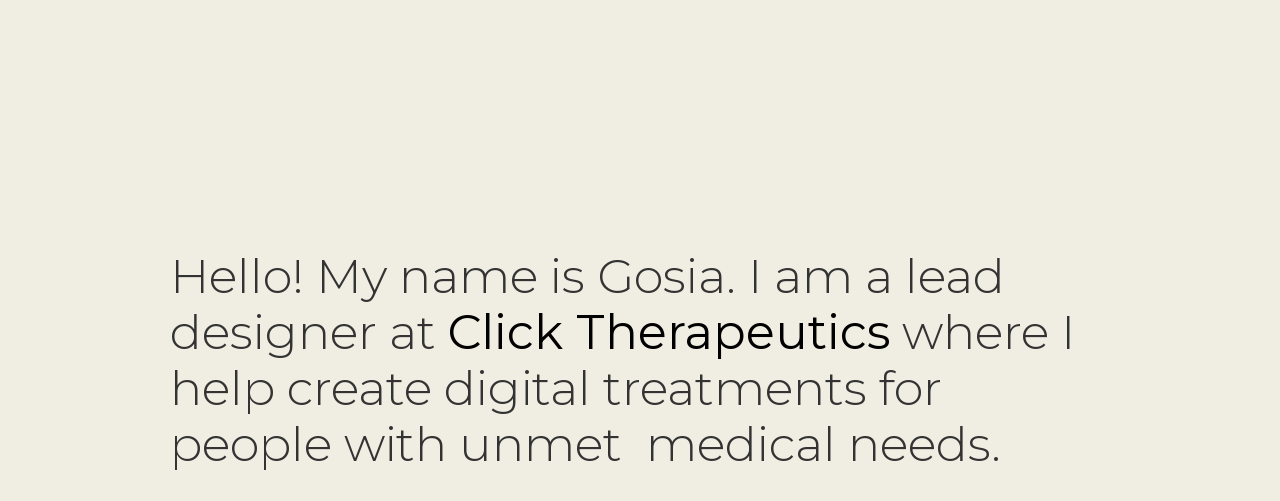

--- FILE ---
content_type: text/html; charset=utf-8
request_url: https://www.gosia.com/
body_size: 1005
content:
<!DOCTYPE html><!-- This site was created in Webflow. https://www.webflow.com --><!-- Last Published: Mon Jul 25 2022 08:39:02 GMT+0000 (Coordinated Universal Time) --><html data-wf-domain="www.gosia.com" data-wf-page="5eadd6a2b41a94672ab5cc91" data-wf-site="5e8722114fda4bd055ce78e0"><head><meta charset="utf-8"/><title>About Gosia</title><meta content="About Gosia" property="og:title"/><meta content="About Gosia" property="twitter:title"/><meta content="width=device-width, initial-scale=1" name="viewport"/><meta content="Webflow" name="generator"/><link href="https://uploads-ssl.webflow.com/5e8722114fda4bd055ce78e0/css/gosia-f379b1.webflow.b012681b3.css" rel="stylesheet" type="text/css"/><script src="https://ajax.googleapis.com/ajax/libs/webfont/1.6.26/webfont.js" type="text/javascript"></script><script type="text/javascript">WebFont.load({  google: {    families: ["PT Sans:400,400italic,700,700italic","Montserrat:100,100italic,200,200italic,300,300italic,400,400italic,500,500italic,600,600italic,700,700italic,800,800italic,900,900italic","Nunito:regular,600,700,800"]  }});</script><!--[if lt IE 9]><script src="https://cdnjs.cloudflare.com/ajax/libs/html5shiv/3.7.3/html5shiv.min.js" type="text/javascript"></script><![endif]--><script type="text/javascript">!function(o,c){var n=c.documentElement,t=" w-mod-";n.className+=t+"js",("ontouchstart"in o||o.DocumentTouch&&c instanceof DocumentTouch)&&(n.className+=t+"touch")}(window,document);</script><link href="https://uploads-ssl.webflow.com/img/favicon.ico" rel="shortcut icon" type="image/x-icon"/><link href="https://uploads-ssl.webflow.com/img/webclip.png" rel="apple-touch-icon"/></head><body class="body"><div class="container1 w-container"><div class="text-block-3">Hello! My name is Gosia. I am a lead designer at <a href="https://clicktherapeutics.com/" class="link">Click Therapeutics</a> where I help create digital treatments for people with unmet  medical needs. </div></div><script src="https://d3e54v103j8qbb.cloudfront.net/js/jquery-3.5.1.min.dc5e7f18c8.js?site=5e8722114fda4bd055ce78e0" type="text/javascript" integrity="sha256-9/aliU8dGd2tb6OSsuzixeV4y/faTqgFtohetphbbj0=" crossorigin="anonymous"></script><script src="https://uploads-ssl.webflow.com/5e8722114fda4bd055ce78e0/js/webflow.2a0fff34d.js" type="text/javascript"></script><!--[if lte IE 9]><script src="//cdnjs.cloudflare.com/ajax/libs/placeholders/3.0.2/placeholders.min.js"></script><![endif]--></body></html>